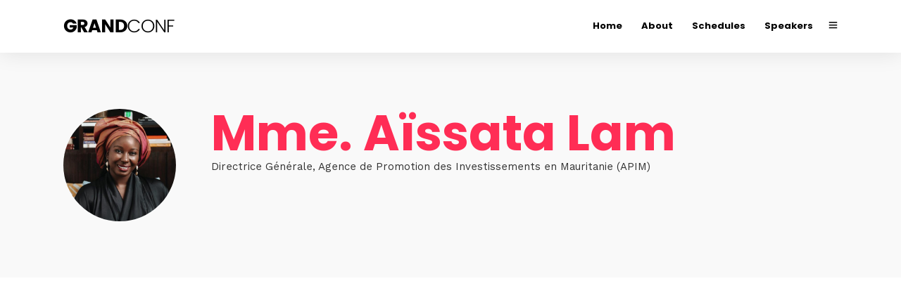

--- FILE ---
content_type: text/css
request_url: https://nouakchottinvest.tinic-icdt.org/wp-content/themes/grandconference-child/style.css
body_size: 85
content:
/*
Theme Name: GrandConference Child
Theme URI: http://themes.themegoods2.com/grandconference/demo
Description: Premium Event & Conference Theme
Version: 1.0
Author: ThemeGoods
Author URI: http://themeforest.net/user/ThemeGoods
License: GNU General Public License
License URI: http://themeforest.net/licenses/regular_extended
Text Domain: grandconference
Template: grandconference
*/